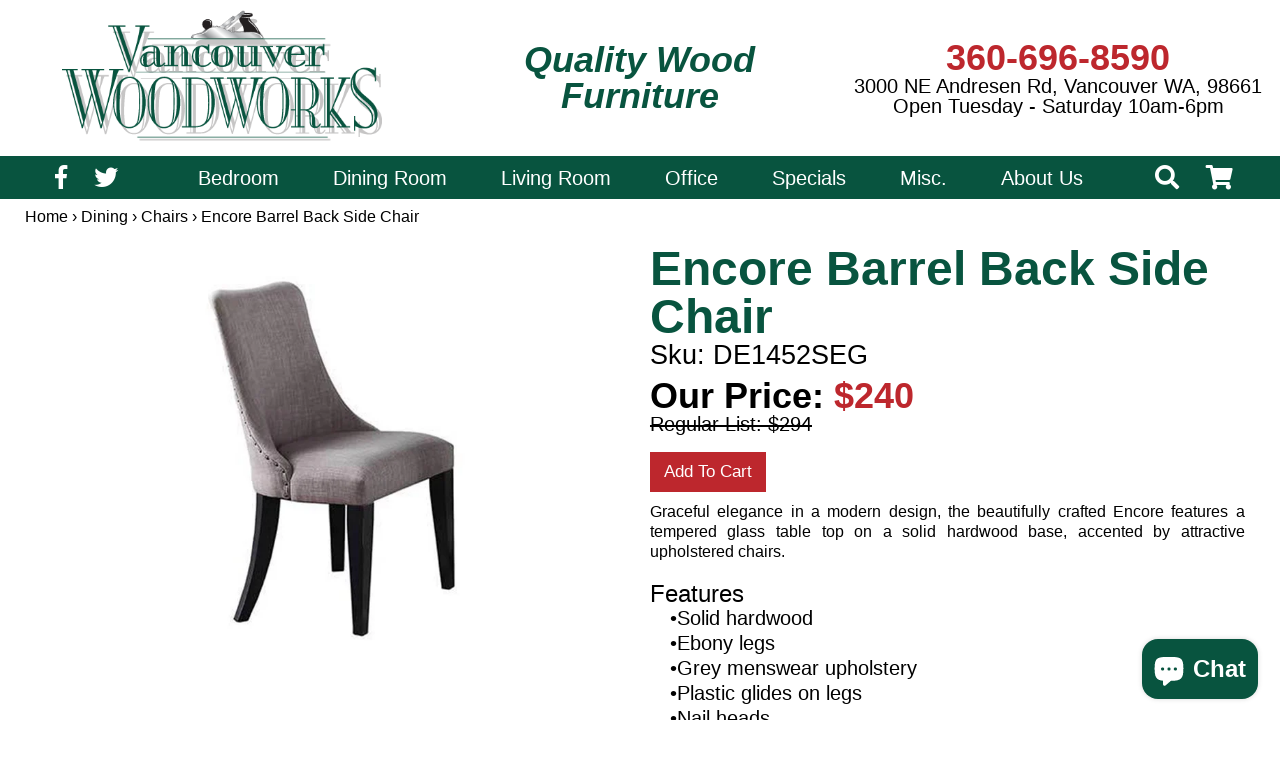

--- FILE ---
content_type: text/html; charset=utf-8
request_url: https://vancouverwoodworks.com/products/winners-only-de1452seg
body_size: 19857
content:
<!doctype html>
<!--[if IE 9]> <html class="ie9 no-js" lang="en"> <![endif]-->
<!--[if (gt IE 9)|!(IE)]><!-->
<html lang="en">
<!--<![endif]-->

<head>
  <meta charset="utf-8">
  <meta http-equiv="X-UA-Compatible" content="IE=edge,chrome=1">
  <meta name="viewport" content="user-scalable=no, width=device-width, initial-scale=1.0" />
  <meta name="apple-mobile-web-app-capable" content="yes" />
  <meta name="theme-color" content="">
  <meta name="google-site-verification" content="XFpFJFFmsp2vdYr8Yll2_EHDqmZYVyD6VNGkx-umGGk" />
  <meta name="google-site-verification" content="xvOals5HMyFjUJ7oKYhkdo-1L5UY290oeNDA-5lNUxg" />
  <meta name="ahrefs-site-verification" content="f975502f63b128caa07e880bf63265cbf2993873395f2ca76df0f9e76663d980">
  <link rel="stylesheet" href="https://use.fontawesome.com/releases/v5.3.1/css/all.css"
    integrity="sha384-mzrmE5qonljUremFsqc01SB46JvROS7bZs3IO2EmfFsd15uHvIt+Y8vEf7N7fWAU" crossorigin="anonymous">
  
  <link rel="stylesheet" href="//vancouverwoodworks.com/cdn/shop/t/12/assets/modal-video.min.css?v=181548571557970817371587491785">
  
  
  <link rel="canonical" href="https://vancouverwoodworks.com/products/winners-only-de1452seg" />

  <link rel="shortcut icon" href="//vancouverwoodworks.com/cdn/shop/files/Artboard_2_16x16.png?v=1613173166" type="image/png">
  <link rel="shortcut icon" href="//vancouverwoodworks.com/cdn/shop/files/Artboard_2_32x32.png?v=1613173166" type="image/png">
  <link rel="shortcut icon" href="//vancouverwoodworks.com/cdn/shop/files/Artboard_2_96x96.png?v=1613173166" type="image/png">

  <script src="https://code.jquery.com/jquery-2.2.0.min.js" type="text/javascript"></script>

  <script type="text/javascript" src="//cdn.jsdelivr.net/npm/slick-carousel@1.8.1/slick/slick.min.js"></script><title>Encore Barrel Back Side Chair Dining furniture
    in Vancouver, WA | Vancouver Woodworks</title>
  <meta name="description"
    content="Buy the Encore Barrel Back Side Chair from Winners Only and other high quality, wood furniture items at Vancouver Woodworks.">
  <meta property="og:type" content="product" />
  <meta property="og:title" content="Encore Barrel Back Side Chair" />
  <meta property="og:image" content="http://vancouverwoodworks.com/cdn/shop/products/de1452seg_s_small.jpg?v=1539650824" />
  <meta property="og:image:secure_url" content="https://vancouverwoodworks.com/cdn/shop/products/de1452seg_s_900x900.jpg?v=1539650824" />
  <meta property="og:price:amount" content="240" />
  <meta property="og:price:currency" content="USD" />
  <meta property="og:url" content="https://vancouverwoodworks.com/products/winners-only-de1452seg" /><meta property="og:description" content="Graceful elegance in a modern design, the beautifully crafted Encore features a tempered glass table top on a solid hardwood base, accented by attractive uphols" /><link href="//vancouverwoodworks.com/cdn/shop/t/12/assets/theme.scss.css?v=157446178172001107951765869614" rel="stylesheet" type="text/css" media="all" />

  <link href="//vancouverwoodworks.com/cdn/shop/t/12/assets/slick.css?v=72376615944862524581587448944" rel="stylesheet" type="text/css" media="all" />
  <link href="//vancouverwoodworks.com/cdn/shop/t/12/assets/slick-theme.css?v=159799576172417602541587448945" rel="stylesheet" type="text/css" media="all" />

  <script type="application/ld+json">
  {
    "@context": "http://schema.org",
    "@type": "FurnitureStore",
    "additionalProperty": {
      "@type": "PropertyValue",
      "name": "Wood Furniture"
    },
    "name": "Vancouver Woodworks",
    "logo": "https://cdn.shopify.com/s/files/1/2975/0102/files/VWW_Logo.png?3852461298194831447",
    "@id": "https://vancouverwoodworks.com/",
    "url": "https://vancouverwoodworks.com/",
    "telephone": "360-696-8590",
    "foundingDate": "1991",
    "founder": {
      "@type": "Person",
      "name": "Bruce Lyons",
      "@id": "https://www.linkedin.com/in/bruce-lyons-76756740/"
    },
    "image": "https://cdn.shopify.com/s/files/1/2975/0102/files/VWW_Logo.png?3852461298194831447",
    "description": "Welcome to Vancouver Woodworks - the Northwest's Specialist in Solid Wood Furniture. Our goal is to bring you the best selection of solid wood furniture in the Portland and Vancouver area. We offer quality furniture at a great value. Including Office, Dining Room, Living Room, and Bedroom Wood Furniture. Vancouver Woodworks is located only minutes from Portland via the I-5 or 205 bridge and there is no tax to Oregon buyers.",
    "priceRange": "$500-$2000",
    "address": {
      "@type": "PostalAddress",
      "streetAddress": "3000 NE Andresen Road",
      "addressLocality": "Vancouver",
      "addressRegion": "WA",
      "postalCode": "98661",
      "addressCountry": "US"
    },
    "geo": {
      "@type": "GeoCoordinates",
      "latitude": "45.643787",
      "longitude": "-122.6035167"
    },
    "areaServed": [
      {
        "@type": "City",
        "name": "Vancouver WA",
        "@id": "https://en.wikipedia.org/wiki/Vancouver,_Washington"
      },
      {
        "@type": "City",
        "name": "Portland OR",
        "@id": "https://en.wikipedia.org/wiki/Portland_or"
      }
    ],
    "hasMap": "https://www.google.com/maps/place/Vancouver+Woodworks/@45.643787,-122.6035167,17z/data=!3m1!4b1!4m5!3m4!1s0x5495af83aa2c212d:0x1b0049915c726ec2!8m2!3d45.643787!4d-122.601328",
    "openingHours": "Mon-Sat 10:00-18:00",
    "sameAs": [
      "https://www.facebook.com/VancouverWoodworks",
      "https://twitter.com/WaWoodFurniture",
      "https://www.yelp.com/biz/vancouver-woodworks-vancouver",
      "https://www.linkedin.com/company/vancouver-woodworks-inc/"
    ],
    "hasOfferCatalog": {
      "@type": "OfferCatalog",
      "name": "Wood Furniture",
      "itemListElement": [
        {
          "@type": "Offer",
          "itemOffered": {
            "@type": "Product",
            "name": "Wood Bedroom Furniture",
            "url": "https://vancouverwoodworks.com/collections/Bedroom"
          }
        },
        {
          "@type": "Offer",
          "itemOffered": {
            "@type": "Product",
            "name": "Wood Office Furniture",
            "url": "https://vancouverwoodworks.com/collections/Office"
          }
        },
        {
          "@type": "Offer",
          "itemOffered": {
            "@type": "Product",
            "name": "Wood Living Room Furniture",
            "url": "https://vancouverwoodworks.com/collections/Living"
          }
        },
        {
          "@type": "Offer",
          "itemOffered": {
            "@type": "Product",
            "name": "Wood Dining Room Furniture",
            "url": "https://vancouverwoodworks.com/collections/Dining"
          }
        }
      ]
    }
  }
  </script>

  <!-- Global site tag (gtag.js) - AdWords: 988411388 -->
  <script async src="https://www.googletagmanager.com/gtag/js?id=AW-988411388"></script>
  <script>
    window.dataLayer = window.dataLayer || [];
    function gtag() { dataLayer.push(arguments); }
    gtag('js', new Date());

    gtag('config', 'AW-988411388');
  </script>

  <script>
    gtag('event', 'page_view', {
      'send_to': 'AW-988411388',
      'user_id': 'replace with value'
    });
  </script>
  <script> gtag('event', 'page_view', {'send_to': 'AW-11127422041/CJmxCKGZ-cUYENn4-7kp'}); </script> 

  <!-- Google tag (gtag.js) --> <script async src="https://www.googletagmanager.com/gtag/js?id=AW-11127422041"></script> <script> window.dataLayer = window.dataLayer || []; function gtag(){dataLayer.push(arguments);} gtag('js', new Date()); gtag('config', 'AW-11127422041'); </script> 

  <script>window.performance && window.performance.mark && window.performance.mark('shopify.content_for_header.start');</script><meta id="shopify-digital-wallet" name="shopify-digital-wallet" content="/29750102/digital_wallets/dialog">
<link rel="alternate" type="application/json+oembed" href="https://vancouverwoodworks.com/products/winners-only-de1452seg.oembed">
<script async="async" src="/checkouts/internal/preloads.js?locale=en-US"></script>
<script id="shopify-features" type="application/json">{"accessToken":"e31cecf54e5e5fbd5a1a34db9d93d359","betas":["rich-media-storefront-analytics"],"domain":"vancouverwoodworks.com","predictiveSearch":true,"shopId":29750102,"locale":"en"}</script>
<script>var Shopify = Shopify || {};
Shopify.shop = "vancouverwoodworks.myshopify.com";
Shopify.locale = "en";
Shopify.currency = {"active":"USD","rate":"1.0"};
Shopify.country = "US";
Shopify.theme = {"name":"Vancouver Woodworks (April 2020)","id":81116004404,"schema_name":"Vancouver Woodworks","schema_version":"1.0.0","theme_store_id":null,"role":"main"};
Shopify.theme.handle = "null";
Shopify.theme.style = {"id":null,"handle":null};
Shopify.cdnHost = "vancouverwoodworks.com/cdn";
Shopify.routes = Shopify.routes || {};
Shopify.routes.root = "/";</script>
<script type="module">!function(o){(o.Shopify=o.Shopify||{}).modules=!0}(window);</script>
<script>!function(o){function n(){var o=[];function n(){o.push(Array.prototype.slice.apply(arguments))}return n.q=o,n}var t=o.Shopify=o.Shopify||{};t.loadFeatures=n(),t.autoloadFeatures=n()}(window);</script>
<script id="shop-js-analytics" type="application/json">{"pageType":"product"}</script>
<script defer="defer" async type="module" src="//vancouverwoodworks.com/cdn/shopifycloud/shop-js/modules/v2/client.init-shop-cart-sync_BT-GjEfc.en.esm.js"></script>
<script defer="defer" async type="module" src="//vancouverwoodworks.com/cdn/shopifycloud/shop-js/modules/v2/chunk.common_D58fp_Oc.esm.js"></script>
<script defer="defer" async type="module" src="//vancouverwoodworks.com/cdn/shopifycloud/shop-js/modules/v2/chunk.modal_xMitdFEc.esm.js"></script>
<script type="module">
  await import("//vancouverwoodworks.com/cdn/shopifycloud/shop-js/modules/v2/client.init-shop-cart-sync_BT-GjEfc.en.esm.js");
await import("//vancouverwoodworks.com/cdn/shopifycloud/shop-js/modules/v2/chunk.common_D58fp_Oc.esm.js");
await import("//vancouverwoodworks.com/cdn/shopifycloud/shop-js/modules/v2/chunk.modal_xMitdFEc.esm.js");

  window.Shopify.SignInWithShop?.initShopCartSync?.({"fedCMEnabled":true,"windoidEnabled":true});

</script>
<script>(function() {
  var isLoaded = false;
  function asyncLoad() {
    if (isLoaded) return;
    isLoaded = true;
    var urls = ["\/\/code.tidio.co\/qvzt8tzfvqxmhnxtsinncrp9wyzkwqsq.js?shop=vancouverwoodworks.myshopify.com","https:\/\/static2.rapidsearch.dev\/resultpage.js?shop=vancouverwoodworks.myshopify.com","https:\/\/cloudsearch-1f874.kxcdn.com\/shopify.js?appEmbedOnly=1\u0026shop=vancouverwoodworks.myshopify.com"];
    for (var i = 0; i < urls.length; i++) {
      var s = document.createElement('script');
      s.type = 'text/javascript';
      s.async = true;
      s.src = urls[i];
      var x = document.getElementsByTagName('script')[0];
      x.parentNode.insertBefore(s, x);
    }
  };
  if(window.attachEvent) {
    window.attachEvent('onload', asyncLoad);
  } else {
    window.addEventListener('load', asyncLoad, false);
  }
})();</script>
<script id="__st">var __st={"a":29750102,"offset":-28800,"reqid":"5b12d69c-aa7c-443f-83b5-183d18ed0eaa-1769450695","pageurl":"vancouverwoodworks.com\/products\/winners-only-de1452seg","u":"643b1509077d","p":"product","rtyp":"product","rid":627611041844};</script>
<script>window.ShopifyPaypalV4VisibilityTracking = true;</script>
<script id="captcha-bootstrap">!function(){'use strict';const t='contact',e='account',n='new_comment',o=[[t,t],['blogs',n],['comments',n],[t,'customer']],c=[[e,'customer_login'],[e,'guest_login'],[e,'recover_customer_password'],[e,'create_customer']],r=t=>t.map((([t,e])=>`form[action*='/${t}']:not([data-nocaptcha='true']) input[name='form_type'][value='${e}']`)).join(','),a=t=>()=>t?[...document.querySelectorAll(t)].map((t=>t.form)):[];function s(){const t=[...o],e=r(t);return a(e)}const i='password',u='form_key',d=['recaptcha-v3-token','g-recaptcha-response','h-captcha-response',i],f=()=>{try{return window.sessionStorage}catch{return}},m='__shopify_v',_=t=>t.elements[u];function p(t,e,n=!1){try{const o=window.sessionStorage,c=JSON.parse(o.getItem(e)),{data:r}=function(t){const{data:e,action:n}=t;return t[m]||n?{data:e,action:n}:{data:t,action:n}}(c);for(const[e,n]of Object.entries(r))t.elements[e]&&(t.elements[e].value=n);n&&o.removeItem(e)}catch(o){console.error('form repopulation failed',{error:o})}}const l='form_type',E='cptcha';function T(t){t.dataset[E]=!0}const w=window,h=w.document,L='Shopify',v='ce_forms',y='captcha';let A=!1;((t,e)=>{const n=(g='f06e6c50-85a8-45c8-87d0-21a2b65856fe',I='https://cdn.shopify.com/shopifycloud/storefront-forms-hcaptcha/ce_storefront_forms_captcha_hcaptcha.v1.5.2.iife.js',D={infoText:'Protected by hCaptcha',privacyText:'Privacy',termsText:'Terms'},(t,e,n)=>{const o=w[L][v],c=o.bindForm;if(c)return c(t,g,e,D).then(n);var r;o.q.push([[t,g,e,D],n]),r=I,A||(h.body.append(Object.assign(h.createElement('script'),{id:'captcha-provider',async:!0,src:r})),A=!0)});var g,I,D;w[L]=w[L]||{},w[L][v]=w[L][v]||{},w[L][v].q=[],w[L][y]=w[L][y]||{},w[L][y].protect=function(t,e){n(t,void 0,e),T(t)},Object.freeze(w[L][y]),function(t,e,n,w,h,L){const[v,y,A,g]=function(t,e,n){const i=e?o:[],u=t?c:[],d=[...i,...u],f=r(d),m=r(i),_=r(d.filter((([t,e])=>n.includes(e))));return[a(f),a(m),a(_),s()]}(w,h,L),I=t=>{const e=t.target;return e instanceof HTMLFormElement?e:e&&e.form},D=t=>v().includes(t);t.addEventListener('submit',(t=>{const e=I(t);if(!e)return;const n=D(e)&&!e.dataset.hcaptchaBound&&!e.dataset.recaptchaBound,o=_(e),c=g().includes(e)&&(!o||!o.value);(n||c)&&t.preventDefault(),c&&!n&&(function(t){try{if(!f())return;!function(t){const e=f();if(!e)return;const n=_(t);if(!n)return;const o=n.value;o&&e.removeItem(o)}(t);const e=Array.from(Array(32),(()=>Math.random().toString(36)[2])).join('');!function(t,e){_(t)||t.append(Object.assign(document.createElement('input'),{type:'hidden',name:u})),t.elements[u].value=e}(t,e),function(t,e){const n=f();if(!n)return;const o=[...t.querySelectorAll(`input[type='${i}']`)].map((({name:t})=>t)),c=[...d,...o],r={};for(const[a,s]of new FormData(t).entries())c.includes(a)||(r[a]=s);n.setItem(e,JSON.stringify({[m]:1,action:t.action,data:r}))}(t,e)}catch(e){console.error('failed to persist form',e)}}(e),e.submit())}));const S=(t,e)=>{t&&!t.dataset[E]&&(n(t,e.some((e=>e===t))),T(t))};for(const o of['focusin','change'])t.addEventListener(o,(t=>{const e=I(t);D(e)&&S(e,y())}));const B=e.get('form_key'),M=e.get(l),P=B&&M;t.addEventListener('DOMContentLoaded',(()=>{const t=y();if(P)for(const e of t)e.elements[l].value===M&&p(e,B);[...new Set([...A(),...v().filter((t=>'true'===t.dataset.shopifyCaptcha))])].forEach((e=>S(e,t)))}))}(h,new URLSearchParams(w.location.search),n,t,e,['guest_login'])})(!0,!0)}();</script>
<script integrity="sha256-4kQ18oKyAcykRKYeNunJcIwy7WH5gtpwJnB7kiuLZ1E=" data-source-attribution="shopify.loadfeatures" defer="defer" src="//vancouverwoodworks.com/cdn/shopifycloud/storefront/assets/storefront/load_feature-a0a9edcb.js" crossorigin="anonymous"></script>
<script data-source-attribution="shopify.dynamic_checkout.dynamic.init">var Shopify=Shopify||{};Shopify.PaymentButton=Shopify.PaymentButton||{isStorefrontPortableWallets:!0,init:function(){window.Shopify.PaymentButton.init=function(){};var t=document.createElement("script");t.src="https://vancouverwoodworks.com/cdn/shopifycloud/portable-wallets/latest/portable-wallets.en.js",t.type="module",document.head.appendChild(t)}};
</script>
<script data-source-attribution="shopify.dynamic_checkout.buyer_consent">
  function portableWalletsHideBuyerConsent(e){var t=document.getElementById("shopify-buyer-consent"),n=document.getElementById("shopify-subscription-policy-button");t&&n&&(t.classList.add("hidden"),t.setAttribute("aria-hidden","true"),n.removeEventListener("click",e))}function portableWalletsShowBuyerConsent(e){var t=document.getElementById("shopify-buyer-consent"),n=document.getElementById("shopify-subscription-policy-button");t&&n&&(t.classList.remove("hidden"),t.removeAttribute("aria-hidden"),n.addEventListener("click",e))}window.Shopify?.PaymentButton&&(window.Shopify.PaymentButton.hideBuyerConsent=portableWalletsHideBuyerConsent,window.Shopify.PaymentButton.showBuyerConsent=portableWalletsShowBuyerConsent);
</script>
<script data-source-attribution="shopify.dynamic_checkout.cart.bootstrap">document.addEventListener("DOMContentLoaded",(function(){function t(){return document.querySelector("shopify-accelerated-checkout-cart, shopify-accelerated-checkout")}if(t())Shopify.PaymentButton.init();else{new MutationObserver((function(e,n){t()&&(Shopify.PaymentButton.init(),n.disconnect())})).observe(document.body,{childList:!0,subtree:!0})}}));
</script>

<script>window.performance && window.performance.mark && window.performance.mark('shopify.content_for_header.end');</script>
<!--DOOFINDER-SHOPIFY-->  <!--/DOOFINDER-SHOPIFY-->  


  <script type="text/javascript">
    window.RapidSearchAdmin = false;
  </script>


<!-- BEGIN app block: shopify://apps/optimonk-popup-cro-a-b-test/blocks/app-embed/0b488be1-fc0a-4fe6-8793-f2bef383dba8 -->
<script async src="https://onsite.optimonk.com/script.js?account=251079&origin=shopify-app-embed-block"></script>




<!-- END app block --><script src="https://cdn.shopify.com/extensions/e8878072-2f6b-4e89-8082-94b04320908d/inbox-1254/assets/inbox-chat-loader.js" type="text/javascript" defer="defer"></script>
<link href="https://monorail-edge.shopifysvc.com" rel="dns-prefetch">
<script>(function(){if ("sendBeacon" in navigator && "performance" in window) {try {var session_token_from_headers = performance.getEntriesByType('navigation')[0].serverTiming.find(x => x.name == '_s').description;} catch {var session_token_from_headers = undefined;}var session_cookie_matches = document.cookie.match(/_shopify_s=([^;]*)/);var session_token_from_cookie = session_cookie_matches && session_cookie_matches.length === 2 ? session_cookie_matches[1] : "";var session_token = session_token_from_headers || session_token_from_cookie || "";function handle_abandonment_event(e) {var entries = performance.getEntries().filter(function(entry) {return /monorail-edge.shopifysvc.com/.test(entry.name);});if (!window.abandonment_tracked && entries.length === 0) {window.abandonment_tracked = true;var currentMs = Date.now();var navigation_start = performance.timing.navigationStart;var payload = {shop_id: 29750102,url: window.location.href,navigation_start,duration: currentMs - navigation_start,session_token,page_type: "product"};window.navigator.sendBeacon("https://monorail-edge.shopifysvc.com/v1/produce", JSON.stringify({schema_id: "online_store_buyer_site_abandonment/1.1",payload: payload,metadata: {event_created_at_ms: currentMs,event_sent_at_ms: currentMs}}));}}window.addEventListener('pagehide', handle_abandonment_event);}}());</script>
<script id="web-pixels-manager-setup">(function e(e,d,r,n,o){if(void 0===o&&(o={}),!Boolean(null===(a=null===(i=window.Shopify)||void 0===i?void 0:i.analytics)||void 0===a?void 0:a.replayQueue)){var i,a;window.Shopify=window.Shopify||{};var t=window.Shopify;t.analytics=t.analytics||{};var s=t.analytics;s.replayQueue=[],s.publish=function(e,d,r){return s.replayQueue.push([e,d,r]),!0};try{self.performance.mark("wpm:start")}catch(e){}var l=function(){var e={modern:/Edge?\/(1{2}[4-9]|1[2-9]\d|[2-9]\d{2}|\d{4,})\.\d+(\.\d+|)|Firefox\/(1{2}[4-9]|1[2-9]\d|[2-9]\d{2}|\d{4,})\.\d+(\.\d+|)|Chrom(ium|e)\/(9{2}|\d{3,})\.\d+(\.\d+|)|(Maci|X1{2}).+ Version\/(15\.\d+|(1[6-9]|[2-9]\d|\d{3,})\.\d+)([,.]\d+|)( \(\w+\)|)( Mobile\/\w+|) Safari\/|Chrome.+OPR\/(9{2}|\d{3,})\.\d+\.\d+|(CPU[ +]OS|iPhone[ +]OS|CPU[ +]iPhone|CPU IPhone OS|CPU iPad OS)[ +]+(15[._]\d+|(1[6-9]|[2-9]\d|\d{3,})[._]\d+)([._]\d+|)|Android:?[ /-](13[3-9]|1[4-9]\d|[2-9]\d{2}|\d{4,})(\.\d+|)(\.\d+|)|Android.+Firefox\/(13[5-9]|1[4-9]\d|[2-9]\d{2}|\d{4,})\.\d+(\.\d+|)|Android.+Chrom(ium|e)\/(13[3-9]|1[4-9]\d|[2-9]\d{2}|\d{4,})\.\d+(\.\d+|)|SamsungBrowser\/([2-9]\d|\d{3,})\.\d+/,legacy:/Edge?\/(1[6-9]|[2-9]\d|\d{3,})\.\d+(\.\d+|)|Firefox\/(5[4-9]|[6-9]\d|\d{3,})\.\d+(\.\d+|)|Chrom(ium|e)\/(5[1-9]|[6-9]\d|\d{3,})\.\d+(\.\d+|)([\d.]+$|.*Safari\/(?![\d.]+ Edge\/[\d.]+$))|(Maci|X1{2}).+ Version\/(10\.\d+|(1[1-9]|[2-9]\d|\d{3,})\.\d+)([,.]\d+|)( \(\w+\)|)( Mobile\/\w+|) Safari\/|Chrome.+OPR\/(3[89]|[4-9]\d|\d{3,})\.\d+\.\d+|(CPU[ +]OS|iPhone[ +]OS|CPU[ +]iPhone|CPU IPhone OS|CPU iPad OS)[ +]+(10[._]\d+|(1[1-9]|[2-9]\d|\d{3,})[._]\d+)([._]\d+|)|Android:?[ /-](13[3-9]|1[4-9]\d|[2-9]\d{2}|\d{4,})(\.\d+|)(\.\d+|)|Mobile Safari.+OPR\/([89]\d|\d{3,})\.\d+\.\d+|Android.+Firefox\/(13[5-9]|1[4-9]\d|[2-9]\d{2}|\d{4,})\.\d+(\.\d+|)|Android.+Chrom(ium|e)\/(13[3-9]|1[4-9]\d|[2-9]\d{2}|\d{4,})\.\d+(\.\d+|)|Android.+(UC? ?Browser|UCWEB|U3)[ /]?(15\.([5-9]|\d{2,})|(1[6-9]|[2-9]\d|\d{3,})\.\d+)\.\d+|SamsungBrowser\/(5\.\d+|([6-9]|\d{2,})\.\d+)|Android.+MQ{2}Browser\/(14(\.(9|\d{2,})|)|(1[5-9]|[2-9]\d|\d{3,})(\.\d+|))(\.\d+|)|K[Aa][Ii]OS\/(3\.\d+|([4-9]|\d{2,})\.\d+)(\.\d+|)/},d=e.modern,r=e.legacy,n=navigator.userAgent;return n.match(d)?"modern":n.match(r)?"legacy":"unknown"}(),u="modern"===l?"modern":"legacy",c=(null!=n?n:{modern:"",legacy:""})[u],f=function(e){return[e.baseUrl,"/wpm","/b",e.hashVersion,"modern"===e.buildTarget?"m":"l",".js"].join("")}({baseUrl:d,hashVersion:r,buildTarget:u}),m=function(e){var d=e.version,r=e.bundleTarget,n=e.surface,o=e.pageUrl,i=e.monorailEndpoint;return{emit:function(e){var a=e.status,t=e.errorMsg,s=(new Date).getTime(),l=JSON.stringify({metadata:{event_sent_at_ms:s},events:[{schema_id:"web_pixels_manager_load/3.1",payload:{version:d,bundle_target:r,page_url:o,status:a,surface:n,error_msg:t},metadata:{event_created_at_ms:s}}]});if(!i)return console&&console.warn&&console.warn("[Web Pixels Manager] No Monorail endpoint provided, skipping logging."),!1;try{return self.navigator.sendBeacon.bind(self.navigator)(i,l)}catch(e){}var u=new XMLHttpRequest;try{return u.open("POST",i,!0),u.setRequestHeader("Content-Type","text/plain"),u.send(l),!0}catch(e){return console&&console.warn&&console.warn("[Web Pixels Manager] Got an unhandled error while logging to Monorail."),!1}}}}({version:r,bundleTarget:l,surface:e.surface,pageUrl:self.location.href,monorailEndpoint:e.monorailEndpoint});try{o.browserTarget=l,function(e){var d=e.src,r=e.async,n=void 0===r||r,o=e.onload,i=e.onerror,a=e.sri,t=e.scriptDataAttributes,s=void 0===t?{}:t,l=document.createElement("script"),u=document.querySelector("head"),c=document.querySelector("body");if(l.async=n,l.src=d,a&&(l.integrity=a,l.crossOrigin="anonymous"),s)for(var f in s)if(Object.prototype.hasOwnProperty.call(s,f))try{l.dataset[f]=s[f]}catch(e){}if(o&&l.addEventListener("load",o),i&&l.addEventListener("error",i),u)u.appendChild(l);else{if(!c)throw new Error("Did not find a head or body element to append the script");c.appendChild(l)}}({src:f,async:!0,onload:function(){if(!function(){var e,d;return Boolean(null===(d=null===(e=window.Shopify)||void 0===e?void 0:e.analytics)||void 0===d?void 0:d.initialized)}()){var d=window.webPixelsManager.init(e)||void 0;if(d){var r=window.Shopify.analytics;r.replayQueue.forEach((function(e){var r=e[0],n=e[1],o=e[2];d.publishCustomEvent(r,n,o)})),r.replayQueue=[],r.publish=d.publishCustomEvent,r.visitor=d.visitor,r.initialized=!0}}},onerror:function(){return m.emit({status:"failed",errorMsg:"".concat(f," has failed to load")})},sri:function(e){var d=/^sha384-[A-Za-z0-9+/=]+$/;return"string"==typeof e&&d.test(e)}(c)?c:"",scriptDataAttributes:o}),m.emit({status:"loading"})}catch(e){m.emit({status:"failed",errorMsg:(null==e?void 0:e.message)||"Unknown error"})}}})({shopId: 29750102,storefrontBaseUrl: "https://vancouverwoodworks.com",extensionsBaseUrl: "https://extensions.shopifycdn.com/cdn/shopifycloud/web-pixels-manager",monorailEndpoint: "https://monorail-edge.shopifysvc.com/unstable/produce_batch",surface: "storefront-renderer",enabledBetaFlags: ["2dca8a86"],webPixelsConfigList: [{"id":"1100742811","configuration":"{\"storeId\":\"vancouverwoodworks.myshopify.com\"}","eventPayloadVersion":"v1","runtimeContext":"STRICT","scriptVersion":"e7ff4835c2df0be089f361b898b8b040","type":"APP","apiClientId":3440817,"privacyPurposes":["ANALYTICS"],"dataSharingAdjustments":{"protectedCustomerApprovalScopes":["read_customer_personal_data"]}},{"id":"997195931","configuration":"{\"accountID\":\"251079\"}","eventPayloadVersion":"v1","runtimeContext":"STRICT","scriptVersion":"e9702cc0fbdd9453d46c7ca8e2f5a5f4","type":"APP","apiClientId":956606,"privacyPurposes":[],"dataSharingAdjustments":{"protectedCustomerApprovalScopes":["read_customer_personal_data"]}},{"id":"649298075","configuration":"{\"config\":\"{\\\"google_tag_ids\\\":[\\\"AW-11127422041\\\"],\\\"gtag_events\\\":[{\\\"type\\\":\\\"search\\\",\\\"action_label\\\":[\\\"AW-11127422041\\\",\\\"AW-11127422041\\\/FcRGCOD47KobENn4-7kp\\\"]},{\\\"type\\\":\\\"begin_checkout\\\",\\\"action_label\\\":[\\\"AW-11127422041\\\",\\\"AW-11127422041\\\/v7D9CNT47KobENn4-7kp\\\"]},{\\\"type\\\":\\\"view_item\\\",\\\"action_label\\\":[\\\"AW-11127422041\\\",\\\"AW-11127422041\\\/dWgXCN347KobENn4-7kp\\\"]},{\\\"type\\\":\\\"purchase\\\",\\\"action_label\\\":[\\\"AW-11127422041\\\",\\\"AW-11127422041\\\/leGkCNH47KobENn4-7kp\\\"]},{\\\"type\\\":\\\"page_view\\\",\\\"action_label\\\":[\\\"AW-11127422041\\\",\\\"AW-11127422041\\\/qMxECNr47KobENn4-7kp\\\"]},{\\\"type\\\":\\\"add_payment_info\\\",\\\"action_label\\\":[\\\"AW-11127422041\\\",\\\"AW-11127422041\\\/9eDiCOP47KobENn4-7kp\\\"]},{\\\"type\\\":\\\"add_to_cart\\\",\\\"action_label\\\":[\\\"AW-11127422041\\\",\\\"AW-11127422041\\\/NQ3ACNf47KobENn4-7kp\\\"]}],\\\"enable_monitoring_mode\\\":false}\"}","eventPayloadVersion":"v1","runtimeContext":"OPEN","scriptVersion":"b2a88bafab3e21179ed38636efcd8a93","type":"APP","apiClientId":1780363,"privacyPurposes":[],"dataSharingAdjustments":{"protectedCustomerApprovalScopes":["read_customer_address","read_customer_email","read_customer_name","read_customer_personal_data","read_customer_phone"]}},{"id":"129499291","eventPayloadVersion":"v1","runtimeContext":"LAX","scriptVersion":"1","type":"CUSTOM","privacyPurposes":["ANALYTICS"],"name":"Google Analytics tag (migrated)"},{"id":"shopify-app-pixel","configuration":"{}","eventPayloadVersion":"v1","runtimeContext":"STRICT","scriptVersion":"0450","apiClientId":"shopify-pixel","type":"APP","privacyPurposes":["ANALYTICS","MARKETING"]},{"id":"shopify-custom-pixel","eventPayloadVersion":"v1","runtimeContext":"LAX","scriptVersion":"0450","apiClientId":"shopify-pixel","type":"CUSTOM","privacyPurposes":["ANALYTICS","MARKETING"]}],isMerchantRequest: false,initData: {"shop":{"name":"Vancouver Woodworks Furniture","paymentSettings":{"currencyCode":"USD"},"myshopifyDomain":"vancouverwoodworks.myshopify.com","countryCode":"US","storefrontUrl":"https:\/\/vancouverwoodworks.com"},"customer":null,"cart":null,"checkout":null,"productVariants":[{"price":{"amount":240.0,"currencyCode":"USD"},"product":{"title":"Barrel Back Side Chair","vendor":"Winners Only","id":"627611041844","untranslatedTitle":"Barrel Back Side Chair","url":"\/products\/winners-only-de1452seg","type":"Dining"},"id":"7301964431412","image":{"src":"\/\/vancouverwoodworks.com\/cdn\/shop\/products\/de1452seg_s.jpg?v=1539650824"},"sku":"DE1452SEG","title":"Default Title","untranslatedTitle":"Default Title"}],"purchasingCompany":null},},"https://vancouverwoodworks.com/cdn","fcfee988w5aeb613cpc8e4bc33m6693e112",{"modern":"","legacy":""},{"shopId":"29750102","storefrontBaseUrl":"https:\/\/vancouverwoodworks.com","extensionBaseUrl":"https:\/\/extensions.shopifycdn.com\/cdn\/shopifycloud\/web-pixels-manager","surface":"storefront-renderer","enabledBetaFlags":"[\"2dca8a86\"]","isMerchantRequest":"false","hashVersion":"fcfee988w5aeb613cpc8e4bc33m6693e112","publish":"custom","events":"[[\"page_viewed\",{}],[\"product_viewed\",{\"productVariant\":{\"price\":{\"amount\":240.0,\"currencyCode\":\"USD\"},\"product\":{\"title\":\"Barrel Back Side Chair\",\"vendor\":\"Winners Only\",\"id\":\"627611041844\",\"untranslatedTitle\":\"Barrel Back Side Chair\",\"url\":\"\/products\/winners-only-de1452seg\",\"type\":\"Dining\"},\"id\":\"7301964431412\",\"image\":{\"src\":\"\/\/vancouverwoodworks.com\/cdn\/shop\/products\/de1452seg_s.jpg?v=1539650824\"},\"sku\":\"DE1452SEG\",\"title\":\"Default Title\",\"untranslatedTitle\":\"Default Title\"}}]]"});</script><script>
  window.ShopifyAnalytics = window.ShopifyAnalytics || {};
  window.ShopifyAnalytics.meta = window.ShopifyAnalytics.meta || {};
  window.ShopifyAnalytics.meta.currency = 'USD';
  var meta = {"product":{"id":627611041844,"gid":"gid:\/\/shopify\/Product\/627611041844","vendor":"Winners Only","type":"Dining","handle":"winners-only-de1452seg","variants":[{"id":7301964431412,"price":24000,"name":"Barrel Back Side Chair","public_title":null,"sku":"DE1452SEG"}],"remote":false},"page":{"pageType":"product","resourceType":"product","resourceId":627611041844,"requestId":"5b12d69c-aa7c-443f-83b5-183d18ed0eaa-1769450695"}};
  for (var attr in meta) {
    window.ShopifyAnalytics.meta[attr] = meta[attr];
  }
</script>
<script class="analytics">
  (function () {
    var customDocumentWrite = function(content) {
      var jquery = null;

      if (window.jQuery) {
        jquery = window.jQuery;
      } else if (window.Checkout && window.Checkout.$) {
        jquery = window.Checkout.$;
      }

      if (jquery) {
        jquery('body').append(content);
      }
    };

    var hasLoggedConversion = function(token) {
      if (token) {
        return document.cookie.indexOf('loggedConversion=' + token) !== -1;
      }
      return false;
    }

    var setCookieIfConversion = function(token) {
      if (token) {
        var twoMonthsFromNow = new Date(Date.now());
        twoMonthsFromNow.setMonth(twoMonthsFromNow.getMonth() + 2);

        document.cookie = 'loggedConversion=' + token + '; expires=' + twoMonthsFromNow;
      }
    }

    var trekkie = window.ShopifyAnalytics.lib = window.trekkie = window.trekkie || [];
    if (trekkie.integrations) {
      return;
    }
    trekkie.methods = [
      'identify',
      'page',
      'ready',
      'track',
      'trackForm',
      'trackLink'
    ];
    trekkie.factory = function(method) {
      return function() {
        var args = Array.prototype.slice.call(arguments);
        args.unshift(method);
        trekkie.push(args);
        return trekkie;
      };
    };
    for (var i = 0; i < trekkie.methods.length; i++) {
      var key = trekkie.methods[i];
      trekkie[key] = trekkie.factory(key);
    }
    trekkie.load = function(config) {
      trekkie.config = config || {};
      trekkie.config.initialDocumentCookie = document.cookie;
      var first = document.getElementsByTagName('script')[0];
      var script = document.createElement('script');
      script.type = 'text/javascript';
      script.onerror = function(e) {
        var scriptFallback = document.createElement('script');
        scriptFallback.type = 'text/javascript';
        scriptFallback.onerror = function(error) {
                var Monorail = {
      produce: function produce(monorailDomain, schemaId, payload) {
        var currentMs = new Date().getTime();
        var event = {
          schema_id: schemaId,
          payload: payload,
          metadata: {
            event_created_at_ms: currentMs,
            event_sent_at_ms: currentMs
          }
        };
        return Monorail.sendRequest("https://" + monorailDomain + "/v1/produce", JSON.stringify(event));
      },
      sendRequest: function sendRequest(endpointUrl, payload) {
        // Try the sendBeacon API
        if (window && window.navigator && typeof window.navigator.sendBeacon === 'function' && typeof window.Blob === 'function' && !Monorail.isIos12()) {
          var blobData = new window.Blob([payload], {
            type: 'text/plain'
          });

          if (window.navigator.sendBeacon(endpointUrl, blobData)) {
            return true;
          } // sendBeacon was not successful

        } // XHR beacon

        var xhr = new XMLHttpRequest();

        try {
          xhr.open('POST', endpointUrl);
          xhr.setRequestHeader('Content-Type', 'text/plain');
          xhr.send(payload);
        } catch (e) {
          console.log(e);
        }

        return false;
      },
      isIos12: function isIos12() {
        return window.navigator.userAgent.lastIndexOf('iPhone; CPU iPhone OS 12_') !== -1 || window.navigator.userAgent.lastIndexOf('iPad; CPU OS 12_') !== -1;
      }
    };
    Monorail.produce('monorail-edge.shopifysvc.com',
      'trekkie_storefront_load_errors/1.1',
      {shop_id: 29750102,
      theme_id: 81116004404,
      app_name: "storefront",
      context_url: window.location.href,
      source_url: "//vancouverwoodworks.com/cdn/s/trekkie.storefront.a804e9514e4efded663580eddd6991fcc12b5451.min.js"});

        };
        scriptFallback.async = true;
        scriptFallback.src = '//vancouverwoodworks.com/cdn/s/trekkie.storefront.a804e9514e4efded663580eddd6991fcc12b5451.min.js';
        first.parentNode.insertBefore(scriptFallback, first);
      };
      script.async = true;
      script.src = '//vancouverwoodworks.com/cdn/s/trekkie.storefront.a804e9514e4efded663580eddd6991fcc12b5451.min.js';
      first.parentNode.insertBefore(script, first);
    };
    trekkie.load(
      {"Trekkie":{"appName":"storefront","development":false,"defaultAttributes":{"shopId":29750102,"isMerchantRequest":null,"themeId":81116004404,"themeCityHash":"168463314942144497","contentLanguage":"en","currency":"USD","eventMetadataId":"876ee0a2-832c-49a3-b0dc-ec92814689c7"},"isServerSideCookieWritingEnabled":true,"monorailRegion":"shop_domain","enabledBetaFlags":["65f19447"]},"Session Attribution":{},"S2S":{"facebookCapiEnabled":false,"source":"trekkie-storefront-renderer","apiClientId":580111}}
    );

    var loaded = false;
    trekkie.ready(function() {
      if (loaded) return;
      loaded = true;

      window.ShopifyAnalytics.lib = window.trekkie;

      var originalDocumentWrite = document.write;
      document.write = customDocumentWrite;
      try { window.ShopifyAnalytics.merchantGoogleAnalytics.call(this); } catch(error) {};
      document.write = originalDocumentWrite;

      window.ShopifyAnalytics.lib.page(null,{"pageType":"product","resourceType":"product","resourceId":627611041844,"requestId":"5b12d69c-aa7c-443f-83b5-183d18ed0eaa-1769450695","shopifyEmitted":true});

      var match = window.location.pathname.match(/checkouts\/(.+)\/(thank_you|post_purchase)/)
      var token = match? match[1]: undefined;
      if (!hasLoggedConversion(token)) {
        setCookieIfConversion(token);
        window.ShopifyAnalytics.lib.track("Viewed Product",{"currency":"USD","variantId":7301964431412,"productId":627611041844,"productGid":"gid:\/\/shopify\/Product\/627611041844","name":"Barrel Back Side Chair","price":"240.00","sku":"DE1452SEG","brand":"Winners Only","variant":null,"category":"Dining","nonInteraction":true,"remote":false},undefined,undefined,{"shopifyEmitted":true});
      window.ShopifyAnalytics.lib.track("monorail:\/\/trekkie_storefront_viewed_product\/1.1",{"currency":"USD","variantId":7301964431412,"productId":627611041844,"productGid":"gid:\/\/shopify\/Product\/627611041844","name":"Barrel Back Side Chair","price":"240.00","sku":"DE1452SEG","brand":"Winners Only","variant":null,"category":"Dining","nonInteraction":true,"remote":false,"referer":"https:\/\/vancouverwoodworks.com\/products\/winners-only-de1452seg"});
      }
    });


        var eventsListenerScript = document.createElement('script');
        eventsListenerScript.async = true;
        eventsListenerScript.src = "//vancouverwoodworks.com/cdn/shopifycloud/storefront/assets/shop_events_listener-3da45d37.js";
        document.getElementsByTagName('head')[0].appendChild(eventsListenerScript);

})();</script>
  <script>
  if (!window.ga || (window.ga && typeof window.ga !== 'function')) {
    window.ga = function ga() {
      (window.ga.q = window.ga.q || []).push(arguments);
      if (window.Shopify && window.Shopify.analytics && typeof window.Shopify.analytics.publish === 'function') {
        window.Shopify.analytics.publish("ga_stub_called", {}, {sendTo: "google_osp_migration"});
      }
      console.error("Shopify's Google Analytics stub called with:", Array.from(arguments), "\nSee https://help.shopify.com/manual/promoting-marketing/pixels/pixel-migration#google for more information.");
    };
    if (window.Shopify && window.Shopify.analytics && typeof window.Shopify.analytics.publish === 'function') {
      window.Shopify.analytics.publish("ga_stub_initialized", {}, {sendTo: "google_osp_migration"});
    }
  }
</script>
<script
  defer
  src="https://vancouverwoodworks.com/cdn/shopifycloud/perf-kit/shopify-perf-kit-3.0.4.min.js"
  data-application="storefront-renderer"
  data-shop-id="29750102"
  data-render-region="gcp-us-east1"
  data-page-type="product"
  data-theme-instance-id="81116004404"
  data-theme-name="Vancouver Woodworks"
  data-theme-version="1.0.0"
  data-monorail-region="shop_domain"
  data-resource-timing-sampling-rate="10"
  data-shs="true"
  data-shs-beacon="true"
  data-shs-export-with-fetch="true"
  data-shs-logs-sample-rate="1"
  data-shs-beacon-endpoint="https://vancouverwoodworks.com/api/collect"
></script>
</head>

<body bgcolor="white"><div id="shopify-section-Global_HeaderNav" class="shopify-section"><div class="BgGreen PaddingTopBottom NotDesktop">
  <div class="Container Flex FlexCenter">
    <div class="h3 PaddingSides10">
      <a href="https://www.facebook.com/VancouverWoodworks/" aria-label="Facebook">
        <i class="fab fa-facebook-f Pointer HoverLightGray TextWhite PaddingSides10" aria-hidden="true"
          aria-label="Facebook"></i>
      </a>
      <a href="https://twitter.com/wawoodfurniture" aria-label="Twitter">
        <i class="fab fa-twitter Pointer HoverLightGray TextWhite PaddingSides10" aria-hidden="true"
          aria-label="Twitter"></i>
      </a>
    </div>
    <div class="FlexSpacer">
      <h2 class="h3 TextWhite TextItalic MobileOnly">Quality Wood Furniture</h2>
    </div>
    <div class="h3 PaddingSides10">
      <i class="fa fa-search Pointer HoverLightGray TextWhite PaddingSides10 SearchIcon NotMobile"
        aria-hidden="true"></i>
      <a href="/pages/contact-us" aria-label="Contact">
        <i class="fas fa-comment Pointer HoverLightGray TextWhite PaddingSides10  MobileOnly" aria-label="Contact"></i>
      </a>
      <a href="/cart" aria-label="Cart">
        <i class="fa fa-shopping-cart Pointer HoverLightGray TextWhite PaddingSides10" aria-hidden="true"
          aria-label="Cart"></i>
      </a>
    </div>
  </div>
</div>
<div class="Container PaddingTopBottom">
  <div class="Flex FlexCenter">
    <div class="h2 MobileOnly PaddingSides10 TextGreen">
      <i id="NavOpen" class="fa fa-bars PaddingSides10 Pointer" aria-label="Open Menu" aria-hidden="true"></i>
      <i class="fa fa-search PaddingSides10 SearchIcon Pointer" aria-label="Search" aria-hidden="true"></i>
    </div>
    <div class="FlexSpacer" id="logo">
      <a href="/" style="align-items: center; display: flex;" class="FlexCenter Pointer">
        <img data-src="https://i0.wp.com/cdn.shopify.com/s/files/1/2975/0102/files/VWW_Logo.png?3852461298194831447"
          style="width: 100%; max-width: 320px;" class="lazyload" alt="Vancouver Woodworks Logo">
      </a>
    </div>
    <div class="h2 MobileOnly PaddingSides10 TextGreen">
      <a href="tel:3606968590" aria-label="Phone">
        <i class="fa fa-phone PaddingSides10 Pointer" aria-hidden="true" aria-label="Phone"></i>
      </a>
      <a href="/pages/contact-us" aria-label="Map">
        <i class="fa fa-map-marked PaddingSides10 Pointer" aria-hidden="true" aria-label="Map"></i>
      </a>
    </div>
    <div class="FlexSpacer NotMobile">
      <h2 class="h2 TextItalic TextBold TextGreen" id="quality">
        Quality Wood<br>Furniture
      </h2>
    </div>
    <div class="FlexSpacer NotMobile">
      <h2 class="TextRed h2 TextBold">360-696-8590</h2>
      <a href="https://maps.app.goo.gl/ZV4xFBxzbqyzTdQB6" target="_blank"><h3 class="h5">3000 NE Andresen Rd, Vancouver WA, 98661</h3></a>
      <h3 class="h5">Open Tuesday - Saturday 10am-6pm</h3>
    </div>
  </div>
</div>
<div id="nav" class="Flex FlexCenter Mobile">
  <i class="far fa-window-close CloseBtn h3 TextWhite Absolute PTopRight Padding20  MobileOnly Pointer" id="CloseNav"
    aria-label="Close"></i>
  <div id="search" class="Flex FlexCenter">
    <div class="h4 FlexSpacer DesktopOnly">
      <a href="https://www.facebook.com/VancouverWoodworks/" target="_blank" rel="noreferrer" aria-label="Facebook">
        <i class="Pointer fab fa-facebook-f TextWhite HoverLightGray PaddingSides10" aria-hidden="true"
          aria-label="Facebook"></i>
      </a>
      <a href="https://twitter.com/wawoodfurniture" target="_blank" rel="noreferrer" aria-label="Twitter">
        <i class="fab fa-twitter Pointer HoverLightGray TextWhite PaddingSides10" aria-hidden="true"
          aria-label="Twitter"></i>
      </a>
    </div>
    <ul class="NavBar">
      <li><a href="/collections/Bedroom" class="TopNavLink">Bedroom</a>
        <ul class="dropdown">
          <li class="NavSubCat"><a href="/collections/Beds"><img
                data-src="https://i0.wp.com/cdn.shopify.com/s/files/1/2975/0102/files/Bedroom-1.jpg?12747597734401752953"
                class="NavImage lazyload" alt="Beds">
              <p>Beds</p>
            </a></li>
          <li class="NavSubCat"><a href="/collections/Chests"><img
                data-src="https://i0.wp.com/cdn.shopify.com/s/files/1/2975/0102/files/Bedroom-2.jpg?12747597734401752953"
                class="NavImage lazyload" alt="Chests">
              <p>Chests</p>
            </a></li>
          <li class="NavSubCat"><a href="/collections/Dressers"><img
                data-src="https://i0.wp.com/cdn.shopify.com/s/files/1/2975/0102/files/Bedroom-3.jpg?12747597734401752953"
                class="NavImage lazyload" alt="Dressers">
              <p>Dressers</p>
            </a></li>
          <li class="NavSubCat"><a href="/collections/Nightstands"><img
                data-src="https://i0.wp.com/cdn.shopify.com/s/files/1/2975/0102/files/Bedroom-4.jpg?12747597734401752953"
                class="NavImage lazyload" alt="Nightstands">
              <p>Nightstands</p>
            </a></li>
          <li class="NavSubCat"><a href="/collections/Benches"><img
                data-src="https://i0.wp.com/cdn.shopify.com/s/files/1/2975/0102/files/Bedroom-5.jpg?12747597734401752953"
                class="NavImage lazyload" alt="Benches">
              <p>Benches</p>
            </a></li>
        </ul>
      </li>
      <li><a href="/collections/Dining" class="TopNavLink">Dining Room</a>
        <ul class="dropdown">
          <li class="NavSubCat"><a href="/collections/Tables"><img
                data-src="https://i0.wp.com/cdn.shopify.com/s/files/1/2975/0102/files/Dining-1.jpg?12747597734401752953"
                class="NavImage lazyload" alt="Tables">
              <p>Tables</p>
            </a></li>
          <li class="NavSubCat"><a href="/collections/Chairs"><img
                data-src="https://i0.wp.com/cdn.shopify.com/s/files/1/2975/0102/files/Dining-2.jpg?12747597734401752953"
                class="NavImage lazyload" alt="Chairs">
              <p>Chairs</p>
            </a></li>
          <li class="NavSubCat"><a href="/collections/Stools"><img
                data-src="https://i0.wp.com/cdn.shopify.com/s/files/1/2975/0102/files/Dining-3.jpg?12747597734401752953"
                class="NavImage lazyload" alt="Stools">
              <p>Stools</p>
            </a></li>
          <li class="NavSubCat"><a href="/collections/Buffets-China-Cabinets"><img
                data-src="https://i0.wp.com/cdn.shopify.com/s/files/1/2975/0102/files/Dining-4.jpg?12747597734401752953"
                class="NavImage lazyload" alt="Buffets">
              <p>Buffets</p>
            </a></li>
          <li class="NavSubCat"><a href="/collections/Wine-Cabinets-Bars"><img
                data-src="https://i0.wp.com/cdn.shopify.com/s/files/1/2975/0102/files/Dining-5.jpg?12747597734401752953"
                class="NavImage lazyload" alt="Cabinets">
              <p>Wine Cabinets</p>
            </a></li>
        </ul>
      </li>
      <li><a href="/collections/Living" class="TopNavLink">Living Room</a>
        <ul class="dropdown">
               <li class="NavSubCat"><a href="/collections/sofas-and-more"><img
                data-src="https://cdn.shopify.com/s/files/1/2975/0102/files/Sofa-2.jpg?v=1765869792"
                class="NavImage lazyload" alt="Safas and More">
              <p>Sofas and More</p>
            </a></li>
          <li class="NavSubCat"><a href="/collections/tv-cabinets"><img
                data-src="https://i0.wp.com/cdn.shopify.com/s/files/1/2975/0102/files/Living-1.jpg?12747597734401752953"
                class="NavImage lazyload" alt="Tv Cabinets">
              <p>TV Cabinets</p>
            </a></li>
          <li class="NavSubCat"><a href="/collections/tv-wall-units"><img
                data-src="https://i0.wp.com/cdn.shopify.com/s/files/1/2975/0102/files/Living-2.jpg?12747597734401752953"
                class="NavImage lazyload" alt="Wall Units">
              <p>TV Wall Units</p>
            </a></li>
          <li class="NavSubCat"><a href="/collections/coffee-tables-end-tables"><img
                data-src="https://i0.wp.com/cdn.shopify.com/s/files/1/2975/0102/files/Living-3.jpg?12747597734401752953"
                class="NavImage lazyload" alt="Occasional">
              <p>Coffee/ End Tables</p>
            </a></li>
          <li class="NavSubCat"><a href="/collections/curio-cabinets"><img
                data-src="https://i0.wp.com/cdn.shopify.com/s/files/1/2975/0102/files/Living-4.jpg?12747597734401752953"
                class="NavImage lazyload" alt="Curio">
              <p>Curio Cabinets</p>
            </a></li>
     
        </ul>
      </li>
      <li><a href="/collections/Office" class="TopNavLink">Office</a>
        <ul class="dropdown">
          <li class="NavSubCat"><a href="/collections/desks"><img
                data-src="https://i0.wp.com/cdn.shopify.com/s/files/1/2975/0102/files/Office-1.jpg?12747597734401752953"
                class="NavImage lazyload" alt="Desks">
              <p>Desks</p>
            </a></li>
          <li class="NavSubCat"><a href="/collections/File-cabinets"><img
                data-src="https://i0.wp.com/cdn.shopify.com/s/files/1/2975/0102/files/Office-2.jpg?12747597734401752953"
                class="NavImage lazyload" alt="File Cabinets">
              <p>File Cabinets</p>
            </a></li>
          <li class="NavSubCat"><a href="/collections/Hutchs"><img
                data-src="https://i0.wp.com/cdn.shopify.com/s/files/1/2975/0102/files/Office-3.jpg?12747597734401752953"
                class="NavImage lazyload" alt="Hutches">
              <p>Hutches</p>
            </a></li>
          <li class="NavSubCat"><a href="/collections/Bookcases"><img
                data-src="https://i0.wp.com/cdn.shopify.com/s/files/1/2975/0102/files/Office-4.jpg?12747597734401752953"
                class="NavImage lazyload" alt="Bookcases">
              <p>Bookcases</p>
            </a></li>
          <li class="NavSubCat"><a href="/collections/Office-Chairs"><img
                data-src="https://i0.wp.com/cdn.shopify.com/s/files/1/2975/0102/files/Office-5.jpg?12747597734401752953"
                class="NavImage lazyload" alt="Office Chairs">
              <p>Desk Chairs</p>
            </a></li>

        </ul>
      </li>
      <li>
        <a href="/collections/Clearance">Specials</a>
      </li>
      <li><a href="/collections/Misc" class="TopNavLink">Misc.</a>
        <ul class="flex dropdown">
          <li class="NavSubCat"><a href="/collections/futons"><img
                data-src="https://i0.wp.com/cdn.shopify.com/s/files/1/2975/0102/files/Misc-1.jpg?12747597734401752953"
                class="NavImage lazyload" alt="Futons">
              <p>Futons</p>
            </a></li>
          <li class="NavSubCat"><a href="/collections/RockingChairs"><img
                data-src="https://i0.wp.com/cdn.shopify.com/s/files/1/2975/0102/files/Misc-2.jpg?12747597734401752953"
                class="NavImage lazyload" alt="Rocking Chairs">
              <p>Rocking Chairs</p>
            </a></li>
          <li class="NavSubCat"><a href="/collections/Mirrors"><img
                data-src="https://i0.wp.com/cdn.shopify.com/s/files/1/2975/0102/files/Misc-4.jpg?12747597734401752953"
                class="NavImage lazyload" alt="Mirros">
              <p>Mirrors</p>
            </a></li>
          <li class="NavSubCat"><a href="/collections/Kids"><img
                data-src="https://i0.wp.com/cdn.shopify.com/s/files/1/2975/0102/files/Misc-3.jpg?12747597734401752953"
                class="NavImage lazyload" alt="Kids">
              <p>Kids</p>
            </a></li>
          <li class="NavSubCat"><a href="/collections/Outdoor"><img
                data-src="https://i0.wp.com/cdn.shopify.com/s/files/1/2975/0102/files/Misc-5.jpg?12747597734401752953"
                class="NavImage lazyload" alt="Outdoor">
              <p>Outdoor</p>
            </a></li>
           <li class="NavSubCat"><a href="/collections/clocks"><img
                data-src="https://i0.wp.com/cdn.shopify.com/s/files/1/2975/0102/files/Living-5.jpg?12747597734401752953"
                class="NavImage lazyload" alt="Clocks">
              <p>Clocks</p>
            </a></li>
        </ul>
      </li>
      <li><a href="/pages/About-Us" class="TopNavLink">About Us</a>
        <ul class="dropdown">
          <li class="NavSubCat"><a href="/pages/contact-us"><img
                data-src="https://i0.wp.com/cdn.shopify.com/s/files/1/2975/0102/files/Message_722b018f-fdca-485e-97c7-aa1be61a64fa.jpg?v=1587490974"
                class="NavImage lazyload" alt="Contact Us">
              <p>Contact Us</p>
            </a></li>
          <li class="NavSubCat"><a href="/pages/delivery-information"><img
                data-src="https://i0.wp.com/cdn.shopify.com/s/files/1/2975/0102/files/Delivery_c906e4b4-2458-4e09-b36e-f47d6380455f.jpg?v=1587490974"
                class="NavImage lazyload" alt="Delivery Information">
              <p>Delivery Information</p>
            </a></li>
          <li class="NavSubCat"><a href="/pages/vancouver-woodworks-return-policy"><img
                data-src="https://i0.wp.com/cdn.shopify.com/s/files/1/2975/0102/files/Return_a22e9ef9-bb40-496a-af57-762b2145e44c.jpg?v=1587490974"
                class="NavImage lazyload" alt="Return Policy">
              <p>Return Policy</p>
            </a></li>
          <li class="NavSubCat"><a href="/pages/terms-of-service"><img
                data-src="https://i0.wp.com/cdn.shopify.com/s/files/1/2975/0102/files/File_5d656fcb-e074-4877-8482-6610e4621a6b.jpg?v=1587490974"
                class="NavImage lazyload" alt="Terms of Service">
              <p>Terms of Service</p>
            </a></li>
          <li class="NavSubCat"><a href="/pages/privacy-policy"><img
                data-src="https://i0.wp.com/cdn.shopify.com/s/files/1/2975/0102/files/Lock_34b7c131-4295-49a1-9504-8366f140ce51.jpg?v=1587490974"
                class="NavImage lazyload" alt="Privacy Policy">
              <p>Privacy Policy</p>
            </a></li>
        </ul>
      </li>

    </ul>
    <div class="h4  FlexSpacer DesktopOnly">
      <i class="fa fa-search Pointer HoverLightGray TextWhite PaddingSides10 SearchIcon" aria-hidden="true"
        aria-label="Search"></i>
      <a href="/cart" aria-label="Cart">
        <i class="fa fa-shopping-cart Pointer HoverLightGray TextWhite PaddingSides10" aria-hidden="true"
          aria-label="Cart"></i>
      </a>
    </div>
  </div>
</div>
<div id="SearchForm" class="Container Hidden">
  <form action="/search" method="get" class="Margin20 Flex FlexCenter BorderGreen">
    <input type="text" name="q" placeholder="Search" class="Padding10 FlexSpacer BorderNone">
    <button class="Padding10 BgWhite BorderNone"><i class="fa fa-search" aria-label="Search"></i></button>
  </form>
</div>

</div><div class="Container">
    <script type="application/ld+json">
  {
  "@context": "http://schema.org/",
                                    "@type": "Product",
                                    "offers": {
                                      "@type": "Offer",
                                      "itemCondition": "http://schema.org/NewCondition",
                                      "availability": "http://schema.org/InStock",
                                      "seller": {
                                        "@type": "Organization",
                                        "name": "Vancouver Woodworks"
                                      },
                                      "priceCurrency": "USD",
                                      "price": "240"
  },
                                    "sku": "5919830",
                                    "image": "//vancouverwoodworks.com/cdn/shop/products/de1452seg_s_900x900.jpg?v=1539650824",
  "name": "Winners Only - Encore Barrel Back Side Chair",
  "url": "https://vancouverwoodworks.com/products/winners-only-de1452seg",
  "description": "Graceful elegance in a modern design, the beautifully crafted Encore features a tempered glass table top on a solid hardwood base, accented by attractive upholstered chairs. 
",
  "model": "DE1452SEG"
  }
</script><nav class="TextLeft Container Padding10" role="navigation" aria-label="breadcrumbs">
  <a href="/" title="Home">Home </a><span aria-hidden="true">&rsaquo;</span>
    <span><a href="/collections/Dining" title="Home">Dining</a></span>
    <span aria-hidden="true">&rsaquo;</span>
    <span><a href="/collections/Chairs" title="Home">Chairs</a></span>
  <span aria-hidden="true">&rsaquo;</span>
  <span>Encore Barrel Back Side Chair</span></nav><section class="Container Grid Half">
  <div class="MobileOnly PaddingTopBottom">
    <h3 class="h1 TextBold TextGreen PaddingTopBottom">Encore Barrel Back Side Chair</h3><h3 class="h3">Sku: DE1452SEG</h3></div>
  <a data-fancybox="gallery" href="//vancouverwoodworks.com/cdn/shop/products/de1452seg_s_1500x1500.jpg?v=1539650824"><div>
        <img
          class="ProductImage image-zoom FullWidth"
          src="//vancouverwoodworks.com/cdn/shop/products/de1452seg_s_900x900.jpg?v=1539650824"
          alt="Barrel Back Side Chair" />
      </div></a>



<script>
  function changeImage(i) {
    $(".GalleryImage").hide();
    $(".GalleryImage[data-index=" + i + "]").show();
    $(".ProductImage.ProductImage--Active").toggleClass("ProductImage--Active");
    $(".ProductImage[data-index=" + i + "]").addClass("ProductImage--Active");
  }
</script><div class="Padding10 TextLeft">

    <h1 class="h1 TextBold TextGreen NotMobile">Encore Barrel Back Side Chair</h1><h3 class="h3 NotMobile">Sku: DE1452SEG</h3><div class="PaddingTopBottom">
            <h2 class="h2 TextBold">Our Price:
        <span class="TextRed">$240</span>
      </h2>
      <p class="h5 TextCrossed">Regular List: $294</p></div>
    
      <form method="post" action="/cart/add">
        <input
          type="hidden"
          name="id"
          value="7301964431412" />
        <input
          type="submit"
          value="Add To Cart"
          class="btn" />
      </form>
    
    
    <div class="PaddingTopBottom" id="ProductDescriptions">
      <p class="h5 l5 TextJustify">Graceful elegance in a modern design, the beautifully crafted Encore features a tempered glass table top on a solid hardwood base, accented by attractive upholstered chairs. 
</p>
    </div><div class="PaddingTopBottom">
          <h4 class="h4">Features</h4>
          <ul class="h5" style="line-height: 25px; text-indent: 20px;"><li>&#8226;Solid hardwood</li><li>&#8226;Ebony legs</li><li>&#8226;Grey menswear upholstery</li><li>&#8226;Plastic glides on legs</li><li>&#8226;Nail heads</li><li>&#8226;Seat front width: 20.5</li></ul>
        </div><div class="PaddingTopBottom">
        <h4 class="h4">Important Information</h4>
        <ul class="h5" style="line-height: 25px; text-indent: 20px;">
          <p>-Vendor: Winners Only</p><p>-Collection: Encore</p><li>-Width: 21"</li><li>-Height: 38"</li><li>-Depth: 27"</li></ul>
      </div></div>
</section>
<section class="Padding10">
  <h2 class="h1 TextBold">The Encore Collection</h2>
  <div class="Padding10">
    <p class="PaddingTopBottom p l5 TextJustify">Graceful elegance in a modern design, the beautifully crafted Encore features a tempered glass table top on a solid hardwood base, accented by attractive upholstered chairs. Available in 2 finishes: Ebony &amp; Light Oak.</p>
  </div><div class="ProductRow">
    <h3 class="h2 TextLeft PaddingTopBottom">Dining Room</h3>
    <div class="multiple-items slider" data-sizes="50vw"><div>
        <a href="/products/winners-only-de1452slp">
          <img src="//vancouverwoodworks.com/cdn/shop/products/de1452slp_s_x500.jpg?v=1539650885" alt="Barrel Back Upholstered Side Chair" data-sizes="100vw" style="width: 90%; margin: auto;"/>    
        </a>
      </div><div>
        <a href="/products/winners-only-de1452seg">
          <img src="//vancouverwoodworks.com/cdn/shop/products/de1452seg_s_x500.jpg?v=1539650824" alt="Barrel Back Side Chair" data-sizes="100vw" style="width: 90%; margin: auto;"/>    
        </a>
      </div><div>
        <a href="/products/winners-only-de1451seg">
          <img src="//vancouverwoodworks.com/cdn/shop/products/de1451seg_s_aff40427-395f-4de3-8981-c0ca27025cb2_x500.jpg?v=1539685865" alt="Upholstered Mini Wingback Side Chair" data-sizes="100vw" style="width: 90%; margin: auto;"/>    
        </a>
      </div><div>
        <a href="/products/winners-only-de1452slg">
          <img src="//vancouverwoodworks.com/cdn/shop/products/de1452slg_s_x500.jpg?v=1539650825" alt="Barrel Back Side Chair" data-sizes="100vw" style="width: 90%; margin: auto;"/>    
        </a>
      </div><div>
        <a href="/products/winners-only-de14070e">
          <img src="//vancouverwoodworks.com/cdn/shop/products/de14070e_s_x500.jpg?v=1539645532" alt="70&quot; Glass Top Table" data-sizes="100vw" style="width: 90%; margin: auto;"/>    
        </a>
      </div></div>
  </div>
  
  
  
</section><link rel="stylesheet" href="https://cdnjs.cloudflare.com/ajax/libs/fancybox/3.2.5/jquery.fancybox.min.css" />
<script
  src="https://cdnjs.cloudflare.com/ajax/libs/fancybox/3.2.5/jquery.fancybox.min.js"
  async
  defer></script>
<script src="//vancouverwoodworks.com/cdn/shop/t/12/assets/jquery-modal-video.min.js?v=155988126152891807181587491748"></script>
<script>
  $(".js-video-button").modalVideo({
    youtube: {
      autoplay: 1,
      nocookie: true
    }
  });
</script>


<script>
  $('.multiple-items').slick({
    infinite: true,
    slidesToShow: 6,
    slidesToScroll: 3,
    arrows: false,
    responsive: [
      {
        breakpoint: 1300,
        settings: {
          slidesToShow: 4,
          slidesToScroll: 4,
          infinite: true
        }
      }, {
        breakpoint: 1024,
        settings: {
          slidesToShow: 3,
          slidesToScroll: 3,
          infinite: true
        }
      }, {
        breakpoint: 700,
        settings: {
          slidesToShow: 2,
          slidesToScroll: 2,
          infinite: true
        }
      }
    ]
  });
</script>

<script>
  $('.your-class').slick({infinite: true, slidesToShow: 6, slidesToScroll: 1, arrows: false});
</script>
  </div><div id="shopify-section-Global_FooterNav" class="shopify-section Footer"><footer class="FullWidth BgGreen TextWhite PaddingTopBottom">
  <section class="Container">
    
    <div class="TextCenter PaddingTopBottom">
      <h3 class="p">360-696-8590</h3>
      <a href="https://maps.app.goo.gl/ZV4xFBxzbqyzTdQB6" target="_blank"><h3 class="p">3000 NE Andresen Rd, Vancouver WA, 98661</h3></a>
      <h3 class="p">Open Tuesday - Saturday 10am-6pm</h3>
    </div>
    <div class="WhiteSeparater"></div>

    <section class="PaddingTopBottom">
      <p class="FooterDisc FooterDiscFirst l5">Since 1989, Vancouver Woodworks has served customers in Vancouver, <a
          href="/areas-we-serve/camas-wa">Camas</a>, Battle Ground, Washougal, Ridgefield, La Center, Woodland,
        Longview, <a href="/areas-we-serve/portland-or">Portland</a>, Beaverton and Gresham.</p>
      <br />
      <p>We are an authorized dealer of such brands as <a href="https://www.winnersonly.com/" target="_blank"
          rel="noreferrer">Winners Only</a>, <a href="https://www.a-america.com/" target="_blank"
          rel="noreferrer">A-America</a>, <a href="http://www.whittierwood.com/" target="_blank"
          rel="noreferrer">Whittier Wood</a>, <a href="http://www.intercon-furniture.com/" target="_blank"
          rel="noreferrer">Intercon</a>, <a href="http://nightanddayfurniture.com/" target="_blank"
          rel="noreferrer">Night and Day</a>, <a href="https://www.oakcraftfurniture.com/" target="_blank"
          rel="noreferrer">Oakcraft</a>, and Amish furniture <a href="http://www.fusiondesign.us/" target="_blank"
          rel="noreferrer">Fusion Design</a>s and <a
          href="https://www.allamericanwholesalers.com/manufacturer/country-value-woodworks" target="_blank"
          rel="noreferrer">Country Values</a>.</p>
      <br />
      <p>If you are looking for quality wood furniture for your home, make sure you stop by our store and see us. Thanks
        for visiting our website. We hope to see you soon.
      <p>
    </section>
    <div class="WhiteSeparater"></div>
    <section class="PaddingTopBottom">
      <div class="PaddingSides10">
        <a href="https://www.facebook.com/VancouverWoodworks/" class="PaddingSides10" target="_blank" rel="noreferrer"
          aria-label="Facebook"><i class="fab fa-facebook-f Pointer HoverLightGray TextWhite PaddingSides10"
            aria-hidden="true" aria-label="Facebook"></i></a>
        <a href="https://twitter.com/wawoodfurniture" class="PaddingSides10" target="_blank" rel="noreferrer"
          aria-label="Twitter"><i class="fab fa-twitter Pointer HoverLightGray TextWhite PaddingSides10"
            aria-hidden="true" aria-label="Twitter"></i></a>
      </div>
    </section>
    <section class="PaddingTopBottom">
      <p>&#169; 2026 Vancouver Woodworks</p>
    </section>
  </section>
</footer>
</div><script>
    $(".TopNavLink").click(function (i) { $(window).width() < 992 && (i.preventDefault(), $(this).next().is(":visible") ? $(".dropdown").slideUp() : ($(".dropdown").slideUp(), $(this).next().slideDown())) }); $("#NavOpen").click(function () { $("#nav").animate({ top: "0" }, "slow") }), $("#CloseNav").click(function () { $("#nav").animate({ top: "-100%" }, "slow") }), $(".SearchIcon").click(function () { $("#SearchForm").slideToggle("slow") }), $(document).on("ready", function () { $(".lazy").slick({ lazyLoad: "ondemand", speed: 1e3, autoplaySpeed: 5e3, infinite: !0, arrows: !1, autoplay: !0 }) }), $(window).on("resize orientationchange", function () { $(".slider").slick("resize") }), $(".multiple-items").slick({ infinite: !0, slidesToShow: 6, slidesToScroll: 1, arrows: !0, speed: 1e3, autoplay: !0, autoplaySpeed: 5e3 });
  </script>
  <script src="//vancouverwoodworks.com/cdn/shop/t/12/assets/lazysizes.min.js?v=84124434716930764551587449283" type="text/javascript"></script>
<div id="shopify-block-AU3c3YTVGQThSV21sT__5182184951224911228" class="shopify-block shopify-app-block">


<script type="text/javascript">
  try {
    window.RapidSearchSettings = {"last_import":"2026-01-23T22:11:40.466Z","expiration_date":null,"autocomplete_price_layout":"vertical","autocomplete_image_size":60,"badge_settings_auto":{"discount_badge":{"enabled":true},"new_badge":{"enabled":true,"threshold":30},"results_page_discount_badge":{"enabled":true},"results_page_new_badge":{"enabled":true,"threshold":30},"stock_status":"instock"},"currency_format":{"USD":"${{ amount_no_decimals }}","default":"${{ amount_no_decimals }}"},"current_plan":"shopify_free_1","data_index":"es_sy4_free_5","default_currency":"USD","default_customer_group_id":0,"default_domain":"https:\/\/vancouverwoodworks.com","default_language":"en","enabled":true,"enabled_languages":["en"],"enabled_resultpage":true,"fuzzy_search":true,"hide_prices_loggedout":false,"in_stock_only":false,"install_date":"2024-02-24T23:39:38.840Z","language":"","limit_exceeded":false,"mobile_optimized":true,"multiple_languages":false,"out_of_stock_show_addtocart":true,"out_of_stock_show_notify":false,"plan_name":"basic","posthog_admin_session_id":"019a4084-1960-77ed-b9ab-0b510c79120c","resultpage_filters":[{"id":"category","title":"","enabled":true,"type":"default","appearance":"text"},{"id":"product_type","title":"","enabled":true,"type":"default","appearance":"text"},{"id":"price","title":"","enabled":true,"type":"default","appearance":"text"},{"id":"brand","title":"","enabled":true,"type":"default","appearance":"text"},{"id":"tags","title":"Tag","enabled":false,"type":"tag","appearance":"text","settings":{"mode":"show_all","values":[]}},{"id":"availability","title":"","enabled":true,"type":"default","appearance":"text"},{"appearance":"text","id":"Size","title":"","enabled":true,"type":"attribute"}],"resultpage_hide_parent_products":false,"resultpage_id":94871748763,"resultpage_mobile_optimized":false,"resultpage_pagination_type":"infinite_loading","resultpage_price_display_mode":"only_gross","resultpage_product_image_height":"","resultpage_product_image_width":"","resultpage_snapshot_alignment":"left","resultpage_snapshot_order":["image","name","price"],"resultpage_url":"pages\/rapid-search-results","show_child_data":false,"search_subcategory":false,"shopify_public_settings":{"csb_selectors_metafield_id":29440438173851,"storefront_access_token":"df2625ba7e46f25d5f7212ba91db9710","theme_settings":{"11552063540":{"collection_liquid_file":"","collection_page_enabled":false,"created_at":"2018-03-02T01:19:59.000Z","name":"metafields-manager-assets-DONOTDELETE","pagination_type":"infinite_loading","product_card_content_alignment":"left","product_card_design":"","product_card_order":["image","name","price"],"products_per_row":3,"rows_per_page":4,"search_liquid_file":"","search_results_page_enabled":true,"search_results_page_search_bar_visibility":"show_always","theme_id":11552063540,"theme_store_id":null,"theme_version":1,"colors":{"results_page":{"product_original_price":"#8F8F8F","product_original_price_hover":"#8F8F8F","product_price":"#E52548","product_price_hover":"#E52548","product_title":"#555555","product_title_hover":"#555555"}},"assets_updated":"2025-05-23T16:55:29.000Z"},"11765940276":{"collection_liquid_file":"templates\/collection.liquid","collection_page_enabled":false,"created_at":"2018-03-05T22:49:40.000Z","name":"vancouverwoodworks","pagination_type":"infinite_loading","product_card_content_alignment":"left","product_card_design":"","product_card_order":["image","name","price"],"products_per_row":3,"rows_per_page":4,"search_liquid_file":"","search_results_page_enabled":true,"search_results_page_search_bar_visibility":"show_always","theme_id":11765940276,"theme_store_id":null,"theme_version":1,"colors":{"results_page":{"product_original_price":"#8F8F8F","product_original_price_hover":"#8F8F8F","product_price":"#E52548","product_price_hover":"#E52548","product_title":"#555555","product_title_hover":"#555555"}},"assets_updated":"2025-05-21T17:55:23.424Z"},"16788684852":{"collection_liquid_file":"templates\/collection.liquid","collection_page_enabled":false,"created_at":"2018-09-08T19:07:25.000Z","name":"Vancouver Woodworks (Sep 2018)","pagination_type":"infinite_loading","product_card_content_alignment":"left","product_card_design":"","product_card_order":["image","name","price"],"products_per_row":3,"rows_per_page":4,"search_liquid_file":"","search_results_page_enabled":true,"search_results_page_search_bar_visibility":"show_always","theme_id":16788684852,"theme_store_id":null,"theme_version":1,"colors":{"results_page":{"product_original_price":"#8F8F8F","product_original_price_hover":"#8F8F8F","product_price":"#E52548","product_price_hover":"#E52548","product_title":"#555555","product_title_hover":"#555555"}},"assets_updated":"2025-05-21T17:55:33.408Z"},"72842969140":{"collection_liquid_file":"templates\/collection.liquid","collection_page_enabled":false,"created_at":"2019-05-18T22:16:03.000Z","name":"Vancouver Woodworks (May 2019)","pagination_type":"infinite_loading","product_card_content_alignment":"left","product_card_design":"","product_card_order":["image","name","price"],"products_per_row":3,"rows_per_page":4,"search_liquid_file":"","search_results_page_enabled":true,"search_results_page_search_bar_visibility":"show_always","theme_id":72842969140,"theme_store_id":null,"theme_version":1,"colors":{"results_page":{"product_original_price":"#8F8F8F","product_original_price_hover":"#8F8F8F","product_price":"#E52548","product_price_hover":"#E52548","product_title":"#555555","product_title_hover":"#555555"}},"assets_updated":"2025-05-21T17:55:43.574Z"},"80252043316":{"collection_liquid_file":"templates\/collection.liquid","collection_page_enabled":false,"created_at":"2019-12-26T22:12:35.000Z","name":"Vancouver Woodworks (Dec 2019)","pagination_type":"infinite_loading","product_card_content_alignment":"left","product_card_design":"","product_card_order":["image","name","price"],"products_per_row":3,"rows_per_page":4,"search_liquid_file":"","search_results_page_enabled":true,"search_results_page_search_bar_visibility":"show_always","theme_id":80252043316,"theme_store_id":null,"theme_version":1,"colors":{"results_page":{"product_original_price":"#8F8F8F","product_original_price_hover":"#8F8F8F","product_price":"#E52548","product_price_hover":"#E52548","product_title":"#555555","product_title_hover":"#555555"}},"assets_updated":"2025-05-21T17:55:52.683Z"},"81116004404":{"collection_liquid_file":"templates\/collection.liquid","collection_page_enabled":false,"created_at":"2020-04-18T00:11:29.000Z","name":"Vancouver Woodworks (April 2020)","pagination_type":"infinite_loading","product_card_content_alignment":"left","product_card_design":"","product_card_order":["image","name","price"],"products_per_row":3,"rows_per_page":4,"search_liquid_file":"","search_results_page_enabled":true,"search_results_page_search_bar_visibility":"show_always","theme_id":81116004404,"theme_store_id":null,"theme_version":1,"colors":{"results_page":{"product_original_price":"#8F8F8F","product_original_price_hover":"#8F8F8F","product_price":"#E52548","product_price_hover":"#E52548","product_title":"#555555","product_title_hover":"#555555"}},"assets_updated":"2025-05-21T17:56:02.543Z"},"81271849012":{"collection_liquid_file":"templates\/collection.liquid","collection_page_enabled":false,"created_at":"2020-04-21T23:26:38.000Z","name":"Vancouver Woodworks (April 2020 - Ajaxinate)","pagination_type":"infinite_loading","product_card_content_alignment":"left","product_card_design":"","product_card_order":["image","name","price"],"products_per_row":3,"rows_per_page":4,"search_liquid_file":"","search_results_page_enabled":true,"search_results_page_search_bar_visibility":"show_always","theme_id":81271849012,"theme_store_id":null,"theme_version":1,"colors":{"results_page":{"product_original_price":"#8F8F8F","product_original_price_hover":"#8F8F8F","product_price":"#E52548","product_price_hover":"#E52548","product_title":"#555555","product_title_hover":"#555555"}},"assets_updated":"2025-05-21T17:56:12.035Z"},"131034382491":{"collection_liquid_file":"sections\/main-collection-product-grid.liquid","collection_page_enabled":false,"created_at":"2023-04-22T22:36:44.000Z","name":"Craft","pagination_type":"infinite_loading","product_card_content_alignment":"left","product_card_design":"","product_card_order":["image","name","price"],"products_per_row":3,"rows_per_page":4,"search_liquid_file":"sections\/main-search.liquid","search_results_page_enabled":true,"search_results_page_search_bar_visibility":"show_always","theme_id":131034382491,"theme_store_id":1368,"theme_version":2,"colors":{"results_page":{"product_original_price":"#8F8F8F","product_original_price_hover":"#8F8F8F","product_price":"#E52548","product_price_hover":"#E52548","product_title":"#555555","product_title_hover":"#555555"}},"assets_updated":"2025-05-21T17:56:25.459Z"},"146359025819":{"collection_liquid_file":"sections\/main-collection-product-grid.liquid","collection_page_enabled":false,"colors":{"results_page":{"product_original_price":"#8F8F8F","product_original_price_hover":"#8F8F8F","product_price":"#E52548","product_price_hover":"#E52548","product_title":"#555555","product_title_hover":"#555555"}},"created_at":"2025-06-25T23:30:14.000Z","name":"Trade","pagination_type":"infinite_loading","product_card_content_alignment":"left","product_card_design":"","product_card_order":["image","name","price"],"products_per_row":3,"rows_per_page":4,"search_liquid_file":"sections\/main-search.liquid","search_results_page_enabled":true,"search_results_page_search_bar_visibility":"show_always","theme_id":146359025819,"theme_store_id":2699,"theme_version":2,"assets_updated":"2025-06-25T23:31:15.428Z"},"146359091355":{"collection_liquid_file":"sections\/main-collection-product-grid.liquid","collection_page_enabled":false,"colors":{"results_page":{"product_original_price":"#8F8F8F","product_original_price_hover":"#8F8F8F","product_price":"#E52548","product_price_hover":"#E52548","product_title":"#555555","product_title_hover":"#555555"}},"created_at":"2025-06-25T23:31:47.000Z","name":"Copy of Trade","pagination_type":"infinite_loading","product_card_content_alignment":"left","product_card_design":"","product_card_order":["image","name","price"],"products_per_row":3,"rows_per_page":4,"search_liquid_file":"sections\/main-search.liquid","search_results_page_enabled":true,"search_results_page_search_bar_visibility":"show_always","theme_id":146359091355,"theme_store_id":2699,"theme_version":2,"assets_updated":"2025-06-25T23:33:12.431Z"}}},"shoprenter_storefront_settings":{"resultpage_quantity_selector":false},"shop_owner":"Matthew Lyons","show_autocomplete_manufacturer":"hidden","show_autocomplete_sku":false,"show_child_products":false,"show_horizontal_category_menu":true,"show_horizontal_category_menu_images":true,"show_layerbox":false,"show_original_price":true,"show_parent_categories":false,"show_results_heading":{"desktop":true,"mobile":false},"sorting_function":"","texts":{},"theme":{"id":81116004404,"name":"Vancouver Woodworks (April 2020)","theme_store_id":null,"shopifyThemeVersion":1},"two_column_layout":true,"webshop_engine":"shopify","weights":{"attributes":1,"description":1,"manufacturer":1,"metafields":0,"model":5,"parameters":1,"product_name":5,"product_type":5,"short_description":1,"sku":5,"tags":5},"whitelabel":false,"color_family":{"Beige":{"colors":["beige","antique white","cornsilk","floral white","seashell","old lace","ivory","linen","lavender blush","misty rose"],"familyColor":"#F5F5DC","familyName":"Beige"},"Black":{"colors":["black"],"familyColor":"#000000","familyName":"Black"},"Blue":{"colors":["blue","light blue","medium blue","dark blue","midnight blue","steel blue","light steel blue","sky blue","light sky blue","deep sky blue","cadet blue","cornflower blue","powder blue","dodger blue","royal blue","navy blue"],"familyColor":"#0000FF","familyName":"Blue"},"Brown":{"colors":["brown","sandy brown","saddle brown","rosy brown","burlywood","blanched almond","bisque","chocolate","maroon","navajo white","peru","sienna","tan","wheat"],"familyColor":"#A52A2A","familyName":"Brown"},"Cyan":{"colors":["cyan","light cyan","dark cyan","turquoise","medium turquoise","dark turquoise","pale turquoise","aqua","azure","alice blue","mint cream","teal"],"familyColor":"#00FFFF","familyName":"Cyan"},"Gold":{"colors":["gold","goldenrod","darkgoldenrod","lightgoldenrodyellow","palegoldenrod"],"familyColor":"#FFD700","familyName":"Gold"},"Gray":{"colors":["gray","grey","light gray","dim gray","dark gray","slate gray","light slate gray","dark slate gray","silver","gainsboro"],"familyColor":"#808080","familyName":"Gray"},"Green":{"colors":["green","light green","dark green","lime","lime green","green yellow","yellow green","spring green","medium spring green","sea green","medium sea green","dark sea green","aquamarine","medium aquamarine","olive","olive drab","dark olive green","forest green","lawn green","pale green","chartreuse","honeydew"],"familyColor":"#008000","familyName":"Green"},"Orange":{"colors":["orange","dark orange","coral","tomato","orangered"],"familyColor":"#FFA500","familyName":"Orange"},"Pink":{"colors":["pink","light pink","hot pink","deep pink"],"familyColor":"#FFC0CB","familyName":"Pink"},"Purple":{"colors":["purple","medium purple","rebecca purple","magenta","dark magenta","violet","dark violet","blue violet","pale violet red","medium violet red","slate blue","medium slate blue","dark slate blue","orchid","medium orchid","dark orchid","lavender","thistle","plum","fuchsia","indigo"],"familyColor":"#800080","familyName":"Purple"},"Red":{"colors":["red","dark red","indian red","salmon","light salmon","dark salmon","light coral","crimson","red brick","scarlet"],"familyColor":"#FF0000","familyName":"Red"},"White":{"colors":["white","snow","whitesmoke","ghostwhite"],"familyColor":"#FFFFFF","familyName":"White"},"Yellow":{"colors":["yellow","light yellow","lemon chiffon","moccasin"],"familyColor":"#FFFF00","familyName":"Yellow"},"others":{"colors":[],"familyColor":"#ffffff","familyName":"Other"}}};
  } catch (error) {
    console.error('Error setting Rapid Search settings:', error);
  }
</script>



<script id="rps-shopify-extensions-cdn-setup">
  (function () {
    try {
      const url = "https://cdn.shopify.com/extensions/019be54d-0b81-77af-aeaa-a96c3b6e5566/rapid-search-291/assets/resultpage.js?shop=vancouverwoodworks.myshopify.com";
      const match = url.match(/^(.*\/assets\/)/);
      
      if (match) {
        window.RapidSearchShopifyExtensionsCdnBaseUrl = match[1];
      }
    } catch (error) {
      console.error('Error setting Shopify CDN base URL:', error);
    }
  })();
</script>

<script type="text/javascript" async src="https://cdn.shopify.com/extensions/019be54d-0b81-77af-aeaa-a96c3b6e5566/rapid-search-291/assets/resultpage.js?shop=vancouverwoodworks.myshopify.com"></script>

<script
  type="text/javascript"
  async=""
  src="https://static2.rapidsearch.dev/resultpage.js?shop=vancouverwoodworks.myshopify.com"
></script>




</div><div id="shopify-block-Aajk0TllTV2lJZTdoT__15683396631634586217" class="shopify-block shopify-app-block"><script
  id="chat-button-container"
  data-horizontal-position=bottom_right
  data-vertical-position=lowest
  data-icon=chat_bubble
  data-text=chat_with_us
  data-color=#08543f
  data-secondary-color=#FFFFFF
  data-ternary-color=#6A6A6A
  
  data-domain=vancouverwoodworks.com
  data-shop-domain=vancouverwoodworks.com
  data-external-identifier=vX8keQL29tVwhD47fBuc__8RKMsSpoFBfHpMPRxz8J0
  
>
</script>


</div></body>

</html>